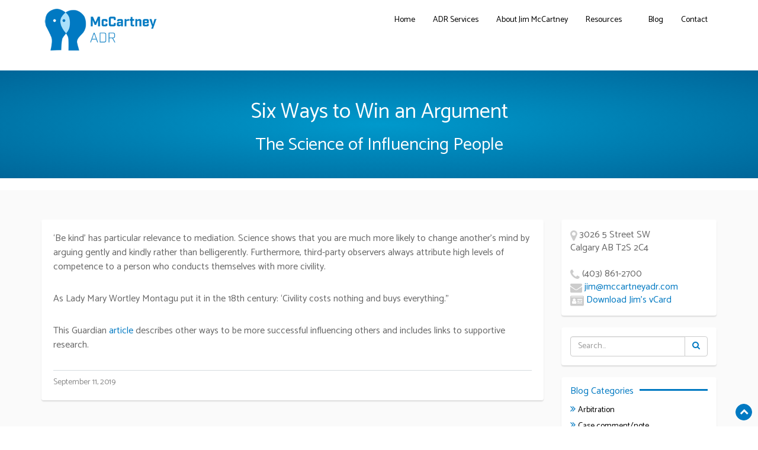

--- FILE ---
content_type: text/html; charset=UTF-8
request_url: https://mccartneyadr.com/six-ways-to-win-an-argument/
body_size: 44316
content:
<!DOCTYPE html>
<html lang="en-US">
<head>
    <meta charset="UTF-8">
    <meta name="viewport" content="width=device-width, initial-scale=1">
    <link rel="profile" href="https://gmpg.org/xfn/11">
    <meta name='robots' content='index, follow, max-image-preview:large, max-snippet:-1, max-video-preview:-1' />

	<!-- This site is optimized with the Yoast SEO plugin v26.8 - https://yoast.com/product/yoast-seo-wordpress/ -->
	<title>Six Ways to Win an Argument - McCartney ADR - Calgary Arbitrator and Mediator</title>
	<link rel="canonical" href="https://mccartneyadr.com/six-ways-to-win-an-argument/" />
	<meta property="og:locale" content="en_US" />
	<meta property="og:type" content="article" />
	<meta property="og:title" content="Six Ways to Win an Argument - McCartney ADR - Calgary Arbitrator and Mediator" />
	<meta property="og:description" content="&#8216;Be kind&#8217; has particular relevance to mediation. Science shows that you are much more likely to change another&#8217;sRead More" />
	<meta property="og:url" content="https://mccartneyadr.com/six-ways-to-win-an-argument/" />
	<meta property="og:site_name" content="McCartney ADR - Calgary Arbitrator and Mediator" />
	<meta property="article:published_time" content="2019-09-11T21:12:16+00:00" />
	<meta property="article:modified_time" content="2019-09-11T21:12:20+00:00" />
	<meta name="author" content="Jim McCartney" />
	<meta name="twitter:card" content="summary_large_image" />
	<meta name="twitter:label1" content="Written by" />
	<meta name="twitter:data1" content="Jim McCartney" />
	<script type="application/ld+json" class="yoast-schema-graph">{"@context":"https://schema.org","@graph":[{"@type":"Article","@id":"https://mccartneyadr.com/six-ways-to-win-an-argument/#article","isPartOf":{"@id":"https://mccartneyadr.com/six-ways-to-win-an-argument/"},"author":{"name":"Jim McCartney","@id":"https://mccartneyadr.com/#/schema/person/e3849f119dad74ee59d58b55e8b28a95"},"headline":"Six Ways to Win an Argument","datePublished":"2019-09-11T21:12:16+00:00","dateModified":"2019-09-11T21:12:20+00:00","mainEntityOfPage":{"@id":"https://mccartneyadr.com/six-ways-to-win-an-argument/"},"wordCount":87,"publisher":{"@id":"https://mccartneyadr.com/#organization"},"articleSection":["Mediation","News"],"inLanguage":"en-US"},{"@type":"WebPage","@id":"https://mccartneyadr.com/six-ways-to-win-an-argument/","url":"https://mccartneyadr.com/six-ways-to-win-an-argument/","name":"Six Ways to Win an Argument - McCartney ADR - Calgary Arbitrator and Mediator","isPartOf":{"@id":"https://mccartneyadr.com/#website"},"datePublished":"2019-09-11T21:12:16+00:00","dateModified":"2019-09-11T21:12:20+00:00","breadcrumb":{"@id":"https://mccartneyadr.com/six-ways-to-win-an-argument/#breadcrumb"},"inLanguage":"en-US","potentialAction":[{"@type":"ReadAction","target":["https://mccartneyadr.com/six-ways-to-win-an-argument/"]}]},{"@type":"BreadcrumbList","@id":"https://mccartneyadr.com/six-ways-to-win-an-argument/#breadcrumb","itemListElement":[{"@type":"ListItem","position":1,"name":"Home","item":"https://mccartneyadr.com/"},{"@type":"ListItem","position":2,"name":"News","item":"https://mccartneyadr.com/blog/"},{"@type":"ListItem","position":3,"name":"Six Ways to Win an Argument"}]},{"@type":"WebSite","@id":"https://mccartneyadr.com/#website","url":"https://mccartneyadr.com/","name":"McCartney ADR - Calgary Arbitrator and Mediator","description":"","publisher":{"@id":"https://mccartneyadr.com/#organization"},"potentialAction":[{"@type":"SearchAction","target":{"@type":"EntryPoint","urlTemplate":"https://mccartneyadr.com/?s={search_term_string}"},"query-input":{"@type":"PropertyValueSpecification","valueRequired":true,"valueName":"search_term_string"}}],"inLanguage":"en-US"},{"@type":"Organization","@id":"https://mccartneyadr.com/#organization","name":"McCartney ADR - Calgary Arbitrator and Mediator","url":"https://mccartneyadr.com/","logo":{"@type":"ImageObject","inLanguage":"en-US","@id":"https://mccartneyadr.com/#/schema/logo/image/","url":"https://mccartneyadr.com/wp-content/uploads/2019/07/2019_logo.png","contentUrl":"https://mccartneyadr.com/wp-content/uploads/2019/07/2019_logo.png","width":300,"height":118,"caption":"McCartney ADR - Calgary Arbitrator and Mediator"},"image":{"@id":"https://mccartneyadr.com/#/schema/logo/image/"}},{"@type":"Person","@id":"https://mccartneyadr.com/#/schema/person/e3849f119dad74ee59d58b55e8b28a95","name":"Jim McCartney","image":{"@type":"ImageObject","inLanguage":"en-US","@id":"https://mccartneyadr.com/#/schema/person/image/","url":"https://secure.gravatar.com/avatar/02d2e193b11d257a298d92daf0f27eca7e3fbb7fb324c3f68c6697f78d3cde34?s=96&d=mm&r=g","contentUrl":"https://secure.gravatar.com/avatar/02d2e193b11d257a298d92daf0f27eca7e3fbb7fb324c3f68c6697f78d3cde34?s=96&d=mm&r=g","caption":"Jim McCartney"},"url":"https://mccartneyadr.com/author/jim-mccartney/"}]}</script>
	<!-- / Yoast SEO plugin. -->


<link rel='dns-prefetch' href='//www.googletagmanager.com' />
<link rel='dns-prefetch' href='//stats.wp.com' />
<link rel='dns-prefetch' href='//fonts.googleapis.com' />
<link rel="alternate" type="application/rss+xml" title="McCartney ADR - Calgary Arbitrator and Mediator &raquo; Feed" href="https://mccartneyadr.com/feed/" />
<link rel="alternate" type="application/rss+xml" title="McCartney ADR - Calgary Arbitrator and Mediator &raquo; Comments Feed" href="https://mccartneyadr.com/comments/feed/" />
<link rel="alternate" title="oEmbed (JSON)" type="application/json+oembed" href="https://mccartneyadr.com/wp-json/oembed/1.0/embed?url=https%3A%2F%2Fmccartneyadr.com%2Fsix-ways-to-win-an-argument%2F" />
<link rel="alternate" title="oEmbed (XML)" type="text/xml+oembed" href="https://mccartneyadr.com/wp-json/oembed/1.0/embed?url=https%3A%2F%2Fmccartneyadr.com%2Fsix-ways-to-win-an-argument%2F&#038;format=xml" />
<style id='wp-img-auto-sizes-contain-inline-css' type='text/css'>
img:is([sizes=auto i],[sizes^="auto," i]){contain-intrinsic-size:3000px 1500px}
/*# sourceURL=wp-img-auto-sizes-contain-inline-css */
</style>

<style id='wp-emoji-styles-inline-css' type='text/css'>

	img.wp-smiley, img.emoji {
		display: inline !important;
		border: none !important;
		box-shadow: none !important;
		height: 1em !important;
		width: 1em !important;
		margin: 0 0.07em !important;
		vertical-align: -0.1em !important;
		background: none !important;
		padding: 0 !important;
	}
/*# sourceURL=wp-emoji-styles-inline-css */
</style>
<link rel='stylesheet' id='wp-block-library-css' href='https://mccartneyadr.com/wp-includes/css/dist/block-library/style.min.css?ver=5d52b88724c35e7be0c7e4b6c5122727' type='text/css' media='all' />
<style id='global-styles-inline-css' type='text/css'>
:root{--wp--preset--aspect-ratio--square: 1;--wp--preset--aspect-ratio--4-3: 4/3;--wp--preset--aspect-ratio--3-4: 3/4;--wp--preset--aspect-ratio--3-2: 3/2;--wp--preset--aspect-ratio--2-3: 2/3;--wp--preset--aspect-ratio--16-9: 16/9;--wp--preset--aspect-ratio--9-16: 9/16;--wp--preset--color--black: #000000;--wp--preset--color--cyan-bluish-gray: #abb8c3;--wp--preset--color--white: #ffffff;--wp--preset--color--pale-pink: #f78da7;--wp--preset--color--vivid-red: #cf2e2e;--wp--preset--color--luminous-vivid-orange: #ff6900;--wp--preset--color--luminous-vivid-amber: #fcb900;--wp--preset--color--light-green-cyan: #7bdcb5;--wp--preset--color--vivid-green-cyan: #00d084;--wp--preset--color--pale-cyan-blue: #8ed1fc;--wp--preset--color--vivid-cyan-blue: #0693e3;--wp--preset--color--vivid-purple: #9b51e0;--wp--preset--gradient--vivid-cyan-blue-to-vivid-purple: linear-gradient(135deg,rgb(6,147,227) 0%,rgb(155,81,224) 100%);--wp--preset--gradient--light-green-cyan-to-vivid-green-cyan: linear-gradient(135deg,rgb(122,220,180) 0%,rgb(0,208,130) 100%);--wp--preset--gradient--luminous-vivid-amber-to-luminous-vivid-orange: linear-gradient(135deg,rgb(252,185,0) 0%,rgb(255,105,0) 100%);--wp--preset--gradient--luminous-vivid-orange-to-vivid-red: linear-gradient(135deg,rgb(255,105,0) 0%,rgb(207,46,46) 100%);--wp--preset--gradient--very-light-gray-to-cyan-bluish-gray: linear-gradient(135deg,rgb(238,238,238) 0%,rgb(169,184,195) 100%);--wp--preset--gradient--cool-to-warm-spectrum: linear-gradient(135deg,rgb(74,234,220) 0%,rgb(151,120,209) 20%,rgb(207,42,186) 40%,rgb(238,44,130) 60%,rgb(251,105,98) 80%,rgb(254,248,76) 100%);--wp--preset--gradient--blush-light-purple: linear-gradient(135deg,rgb(255,206,236) 0%,rgb(152,150,240) 100%);--wp--preset--gradient--blush-bordeaux: linear-gradient(135deg,rgb(254,205,165) 0%,rgb(254,45,45) 50%,rgb(107,0,62) 100%);--wp--preset--gradient--luminous-dusk: linear-gradient(135deg,rgb(255,203,112) 0%,rgb(199,81,192) 50%,rgb(65,88,208) 100%);--wp--preset--gradient--pale-ocean: linear-gradient(135deg,rgb(255,245,203) 0%,rgb(182,227,212) 50%,rgb(51,167,181) 100%);--wp--preset--gradient--electric-grass: linear-gradient(135deg,rgb(202,248,128) 0%,rgb(113,206,126) 100%);--wp--preset--gradient--midnight: linear-gradient(135deg,rgb(2,3,129) 0%,rgb(40,116,252) 100%);--wp--preset--font-size--small: 13px;--wp--preset--font-size--medium: 20px;--wp--preset--font-size--large: 36px;--wp--preset--font-size--x-large: 42px;--wp--preset--spacing--20: 0.44rem;--wp--preset--spacing--30: 0.67rem;--wp--preset--spacing--40: 1rem;--wp--preset--spacing--50: 1.5rem;--wp--preset--spacing--60: 2.25rem;--wp--preset--spacing--70: 3.38rem;--wp--preset--spacing--80: 5.06rem;--wp--preset--shadow--natural: 6px 6px 9px rgba(0, 0, 0, 0.2);--wp--preset--shadow--deep: 12px 12px 50px rgba(0, 0, 0, 0.4);--wp--preset--shadow--sharp: 6px 6px 0px rgba(0, 0, 0, 0.2);--wp--preset--shadow--outlined: 6px 6px 0px -3px rgb(255, 255, 255), 6px 6px rgb(0, 0, 0);--wp--preset--shadow--crisp: 6px 6px 0px rgb(0, 0, 0);}:where(.is-layout-flex){gap: 0.5em;}:where(.is-layout-grid){gap: 0.5em;}body .is-layout-flex{display: flex;}.is-layout-flex{flex-wrap: wrap;align-items: center;}.is-layout-flex > :is(*, div){margin: 0;}body .is-layout-grid{display: grid;}.is-layout-grid > :is(*, div){margin: 0;}:where(.wp-block-columns.is-layout-flex){gap: 2em;}:where(.wp-block-columns.is-layout-grid){gap: 2em;}:where(.wp-block-post-template.is-layout-flex){gap: 1.25em;}:where(.wp-block-post-template.is-layout-grid){gap: 1.25em;}.has-black-color{color: var(--wp--preset--color--black) !important;}.has-cyan-bluish-gray-color{color: var(--wp--preset--color--cyan-bluish-gray) !important;}.has-white-color{color: var(--wp--preset--color--white) !important;}.has-pale-pink-color{color: var(--wp--preset--color--pale-pink) !important;}.has-vivid-red-color{color: var(--wp--preset--color--vivid-red) !important;}.has-luminous-vivid-orange-color{color: var(--wp--preset--color--luminous-vivid-orange) !important;}.has-luminous-vivid-amber-color{color: var(--wp--preset--color--luminous-vivid-amber) !important;}.has-light-green-cyan-color{color: var(--wp--preset--color--light-green-cyan) !important;}.has-vivid-green-cyan-color{color: var(--wp--preset--color--vivid-green-cyan) !important;}.has-pale-cyan-blue-color{color: var(--wp--preset--color--pale-cyan-blue) !important;}.has-vivid-cyan-blue-color{color: var(--wp--preset--color--vivid-cyan-blue) !important;}.has-vivid-purple-color{color: var(--wp--preset--color--vivid-purple) !important;}.has-black-background-color{background-color: var(--wp--preset--color--black) !important;}.has-cyan-bluish-gray-background-color{background-color: var(--wp--preset--color--cyan-bluish-gray) !important;}.has-white-background-color{background-color: var(--wp--preset--color--white) !important;}.has-pale-pink-background-color{background-color: var(--wp--preset--color--pale-pink) !important;}.has-vivid-red-background-color{background-color: var(--wp--preset--color--vivid-red) !important;}.has-luminous-vivid-orange-background-color{background-color: var(--wp--preset--color--luminous-vivid-orange) !important;}.has-luminous-vivid-amber-background-color{background-color: var(--wp--preset--color--luminous-vivid-amber) !important;}.has-light-green-cyan-background-color{background-color: var(--wp--preset--color--light-green-cyan) !important;}.has-vivid-green-cyan-background-color{background-color: var(--wp--preset--color--vivid-green-cyan) !important;}.has-pale-cyan-blue-background-color{background-color: var(--wp--preset--color--pale-cyan-blue) !important;}.has-vivid-cyan-blue-background-color{background-color: var(--wp--preset--color--vivid-cyan-blue) !important;}.has-vivid-purple-background-color{background-color: var(--wp--preset--color--vivid-purple) !important;}.has-black-border-color{border-color: var(--wp--preset--color--black) !important;}.has-cyan-bluish-gray-border-color{border-color: var(--wp--preset--color--cyan-bluish-gray) !important;}.has-white-border-color{border-color: var(--wp--preset--color--white) !important;}.has-pale-pink-border-color{border-color: var(--wp--preset--color--pale-pink) !important;}.has-vivid-red-border-color{border-color: var(--wp--preset--color--vivid-red) !important;}.has-luminous-vivid-orange-border-color{border-color: var(--wp--preset--color--luminous-vivid-orange) !important;}.has-luminous-vivid-amber-border-color{border-color: var(--wp--preset--color--luminous-vivid-amber) !important;}.has-light-green-cyan-border-color{border-color: var(--wp--preset--color--light-green-cyan) !important;}.has-vivid-green-cyan-border-color{border-color: var(--wp--preset--color--vivid-green-cyan) !important;}.has-pale-cyan-blue-border-color{border-color: var(--wp--preset--color--pale-cyan-blue) !important;}.has-vivid-cyan-blue-border-color{border-color: var(--wp--preset--color--vivid-cyan-blue) !important;}.has-vivid-purple-border-color{border-color: var(--wp--preset--color--vivid-purple) !important;}.has-vivid-cyan-blue-to-vivid-purple-gradient-background{background: var(--wp--preset--gradient--vivid-cyan-blue-to-vivid-purple) !important;}.has-light-green-cyan-to-vivid-green-cyan-gradient-background{background: var(--wp--preset--gradient--light-green-cyan-to-vivid-green-cyan) !important;}.has-luminous-vivid-amber-to-luminous-vivid-orange-gradient-background{background: var(--wp--preset--gradient--luminous-vivid-amber-to-luminous-vivid-orange) !important;}.has-luminous-vivid-orange-to-vivid-red-gradient-background{background: var(--wp--preset--gradient--luminous-vivid-orange-to-vivid-red) !important;}.has-very-light-gray-to-cyan-bluish-gray-gradient-background{background: var(--wp--preset--gradient--very-light-gray-to-cyan-bluish-gray) !important;}.has-cool-to-warm-spectrum-gradient-background{background: var(--wp--preset--gradient--cool-to-warm-spectrum) !important;}.has-blush-light-purple-gradient-background{background: var(--wp--preset--gradient--blush-light-purple) !important;}.has-blush-bordeaux-gradient-background{background: var(--wp--preset--gradient--blush-bordeaux) !important;}.has-luminous-dusk-gradient-background{background: var(--wp--preset--gradient--luminous-dusk) !important;}.has-pale-ocean-gradient-background{background: var(--wp--preset--gradient--pale-ocean) !important;}.has-electric-grass-gradient-background{background: var(--wp--preset--gradient--electric-grass) !important;}.has-midnight-gradient-background{background: var(--wp--preset--gradient--midnight) !important;}.has-small-font-size{font-size: var(--wp--preset--font-size--small) !important;}.has-medium-font-size{font-size: var(--wp--preset--font-size--medium) !important;}.has-large-font-size{font-size: var(--wp--preset--font-size--large) !important;}.has-x-large-font-size{font-size: var(--wp--preset--font-size--x-large) !important;}
/*# sourceURL=global-styles-inline-css */
</style>

<style id='classic-theme-styles-inline-css' type='text/css'>
/*! This file is auto-generated */
.wp-block-button__link{color:#fff;background-color:#32373c;border-radius:9999px;box-shadow:none;text-decoration:none;padding:calc(.667em + 2px) calc(1.333em + 2px);font-size:1.125em}.wp-block-file__button{background:#32373c;color:#fff;text-decoration:none}
/*# sourceURL=/wp-includes/css/classic-themes.min.css */
</style>
<link rel='stylesheet' id='sow-social-media-buttons-atom-1d33bb2efa36-css' href='https://mccartneyadr.com/wp-content/uploads/siteorigin-widgets/sow-social-media-buttons-atom-1d33bb2efa36.css?ver=5d52b88724c35e7be0c7e4b6c5122727' type='text/css' media='all' />
<link rel='stylesheet' id='font-awesome-css' href='https://mccartneyadr.com/wp-content/themes/consulting-company/assets/css/font-awesome.css?ver=5d52b88724c35e7be0c7e4b6c5122727' type='text/css' media='all' />
<link rel='stylesheet' id='bootstrap-css' href='https://mccartneyadr.com/wp-content/themes/consulting-company/assets/css/bootstrap.css?ver=5d52b88724c35e7be0c7e4b6c5122727' type='text/css' media='all' />
<link rel='stylesheet' id='owl-carousel-css' href='https://mccartneyadr.com/wp-content/themes/consulting-company/assets/css/owl.carousel.css?ver=5d52b88724c35e7be0c7e4b6c5122727' type='text/css' media='all' />
<link rel='stylesheet' id='consulting-company-default-css' href='https://mccartneyadr.com/wp-content/themes/consulting-company/assets/css/default.css' type='text/css' media='' />
<link rel='stylesheet' id='chld_thm_cfg_parent-css' href='https://mccartneyadr.com/wp-content/themes/consulting-company/style.css?ver=5d52b88724c35e7be0c7e4b6c5122727' type='text/css' media='all' />
<link rel='stylesheet' id='consulting-company-google-fonts-api-css' href='//fonts.googleapis.com/css?family=Catamaran&#038;ver=5d52b88724c35e7be0c7e4b6c5122727' type='text/css' media='all' />
<link rel='stylesheet' id='consulting-company-style-css' href='https://mccartneyadr.com/wp-content/themes/consulting-company-child/style.css?ver=5d52b88724c35e7be0c7e4b6c5122727' type='text/css' media='all' />
<style id='consulting-company-style-inline-css' type='text/css'>
 a, .first_footer a:hover, a:hover, a:focus, .post-info h3 > a, .searchform button.btn.btn-default i, .sidebar .widget ul li::before, .sidebar .widget ul li:hover a, .page-numbers li, .sidebar h3.widget-title, .brand_text .site-title h4, small, .sidebar .widget ul li:hover>a, .sidebar .widget ul li:hover, #consultingcompanymenu > ul > li > a:hover, #consultingcompanymenu ul ul li:hover > a, #consultingcompanymenu ul ul li a:hover, .nav-links .page-numbers a, .post-info h3.post-title-cls, h3.title_line, h3.comment-reply-title, p.form-submit input{color: #0079c2;}
#consultingcompanymenu li:hover > ul, .page-numbers li, .detail_page .post-info h3.post-title-cls::after, h3.title_line::after, h3.comment-reply-title::after, p.form-submit input {border-color: #0079c2;}
#consultingcompanymenu ul ul li.has-sub:hover > a::after {border-left-color: #0079c2;}
a.read_more::before, a.read_more:hover::before, a.read_more:hover, .page-numbers li span.page-numbers.current, .page-numbers li span.page-numbers.dots, .nav-links .page-numbers a:hover, p.form-submit input:hover{background: #0079c2; background-color: #0079c2;}
.sidebar h3.widget-title::after {border-top: 3px solid #a31a1e;}
.blog-wrapper a.read_more{ border: 1px solid #0079c2; }
.scroll_top{ background: #0079c2; border: 1px solid #0079c2;}
.blog-wrapper a.read_more{  border: 1px solid #0079c2; }
#home-slider .owl-dots .owl-dot.active span, #home-slider .owl-dots .owl-dot:hover span{ background: #0079c2!important  }

.topbar, .home h2::before,footer p.widget-title::before, footer h4::before, footer .footer-title:before{ background:#0079c2;}
#main_header_bg.sticky{border-bottom:3px solid #0079c2;}
.owl-prev i, .owl-next i, .site-info a, a.read-more, #consultingcompanymenu ul li.current_page_item a, #consultingcompanymenu ul li.current-menu-parent a, #consultingcompanymenu ul li.current_page_ancestor a{ color: #0079c2  }
.sidebar h3.widget-title::after{border-top: 3px solid #0079c2;}
.sidebar .tagcloud a, footer .footer-list .tagcloud a{ border: 1px solid #0079c2; }
.sidebar .tagcloud a:hover,footer .footer-list .tagcloud a:hover{ background-color: #0079c2; }
ul.footer-list li > a:hover{color: #0079c2;}
footer p.widget-title::before, footer h4::before{background: #0079c2;}
footer .widget_nav_menu.footer-list ul li > a:before, footer .widget_tag_cloud.footer-list ul li > a:before, footer .widget_search.footer-list ul li > a:before, footer .widget_rss.footer-list ul li > a:before, footer .widget_recent_entries.footer-list ul li > a:before, footer .widget_recent_comments.footer-list ul li > span:before, footer .widget_meta.footer-list ul li > a:before, footer .widget_pages.footer-list ul li > a:before, footer .widget_categories.footer-list ul li > a:before, footer .widget_archive.footer-list ul li > a:before, footer .widget_calendar.footer-list ul li > a:before, ul.footer-list li a:before{color:#0079c2;}
@media only screen and ( max-width: 767px) {
 .button:after {
  border-top: 2px solid #0079c2;
  border-bottom: 2px solid #0079c2;
}
 #consultingcompanymenu .submenu-button.submenu-opened, #consultingcompanymenu ul li:hover, .button.menu-opened::before, .button.menu-opened::after, .button:before{ background: #0079c2 }
#consultingcompanymenu ul ul li:hover{background: #0079c2 !important}
#consultingcompanymenu ul li a:hover, #consultingcompanymenu ul li.current_page_ancestor a, #consultingcompanymenu ul ul li a:hover, #consultingcompanymenu ul ul li:hover a{ color: #fff }
}
@media only screen and ( max-width: 1000px) {
  .button:after {
  border-top: 2px solid #0079c2;
  border-bottom: 2px solid #0079c2;
}
 #consultingcompanymenu .submenu-button.submenu-opened, #consultingcompanymenu ul li:hover, .button.menu-opened::before, .button.menu-opened::after, .button:before{ background: #0079c2 }
#consultingcompanymenu ul ul li:hover{background: #0079c2 !important}
#consultingcompanymenu ul li a:hover, #consultingcompanymenu ul li.current_page_ancestor a, #consultingcompanymenu ul ul li a:hover, #consultingcompanymenu ul ul li:hover a{ color: #fff }
}
.logo .site-title h4,.logo .site-title small{
    color:#blank;
}
/*# sourceURL=consulting-company-style-inline-css */
</style>
<link rel='stylesheet' id='jetpack-subscriptions-css' href='https://mccartneyadr.com/wp-content/plugins/jetpack/_inc/build/subscriptions/subscriptions.min.css?ver=15.4' type='text/css' media='all' />
<link rel='stylesheet' id='wp-block-paragraph-css' href='https://mccartneyadr.com/wp-includes/blocks/paragraph/style.min.css?ver=5d52b88724c35e7be0c7e4b6c5122727' type='text/css' media='all' />
<script type="text/javascript" src="https://mccartneyadr.com/wp-includes/js/jquery/jquery.min.js?ver=3.7.1" id="jquery-core-js"></script>
<script type="text/javascript" src="https://mccartneyadr.com/wp-includes/js/jquery/jquery-migrate.min.js?ver=3.4.1" id="jquery-migrate-js"></script>
<script type="text/javascript" src="https://mccartneyadr.com/wp-content/themes/consulting-company/assets/js/owl.carousel.js?ver=5d52b88724c35e7be0c7e4b6c5122727" id="owl-carousel-js"></script>
<script type="text/javascript" src="https://mccartneyadr.com/wp-content/themes/consulting-company/assets/js/default.js?ver=5d52b88724c35e7be0c7e4b6c5122727" id="consulting-company-default-js"></script>

<!-- Google tag (gtag.js) snippet added by Site Kit -->
<!-- Google Analytics snippet added by Site Kit -->
<script type="text/javascript" src="https://www.googletagmanager.com/gtag/js?id=G-43TK2P7263" id="google_gtagjs-js" async></script>
<script type="text/javascript" id="google_gtagjs-js-after">
/* <![CDATA[ */
window.dataLayer = window.dataLayer || [];function gtag(){dataLayer.push(arguments);}
gtag("set","linker",{"domains":["mccartneyadr.com"]});
gtag("js", new Date());
gtag("set", "developer_id.dZTNiMT", true);
gtag("config", "G-43TK2P7263");
//# sourceURL=google_gtagjs-js-after
/* ]]> */
</script>
<link rel="https://api.w.org/" href="https://mccartneyadr.com/wp-json/" /><link rel="alternate" title="JSON" type="application/json" href="https://mccartneyadr.com/wp-json/wp/v2/posts/1743" /><link rel="EditURI" type="application/rsd+xml" title="RSD" href="https://mccartneyadr.com/xmlrpc.php?rsd" />

<link rel='shortlink' href='https://mccartneyadr.com/?p=1743' />
<meta name="generator" content="Site Kit by Google 1.170.0" />	<style>img#wpstats{display:none}</style>
		<link rel="icon" href="https://mccartneyadr.com/wp-content/uploads/2024/01/cropped-Site_Icon_2024-32x32.png" sizes="32x32" />
<link rel="icon" href="https://mccartneyadr.com/wp-content/uploads/2024/01/cropped-Site_Icon_2024-192x192.png" sizes="192x192" />
<link rel="apple-touch-icon" href="https://mccartneyadr.com/wp-content/uploads/2024/01/cropped-Site_Icon_2024-180x180.png" />
<meta name="msapplication-TileImage" content="https://mccartneyadr.com/wp-content/uploads/2024/01/cropped-Site_Icon_2024-270x270.png" />
		<style type="text/css" id="wp-custom-css">
			.centerlogos {
margin-left:auto !important;
margin-right:auto !important;

}

.clientchoice {
	width:175px; 
	min-width: 175px;
	width: 175px !important;
	height:88px !important; 
	alignment-baseline;
}

.neutrals {
	padding-left:0rem;
	
}

.bestlawyers {margin-bottom:2rem;}

.whoswho2022  {margin-bottom:2rem;}


		</style>
		<link rel='stylesheet' id='sow-social-media-buttons-atom-8e0f4d3447e0-css' href='https://mccartneyadr.com/wp-content/uploads/siteorigin-widgets/sow-social-media-buttons-atom-8e0f4d3447e0.css?ver=5d52b88724c35e7be0c7e4b6c5122727' type='text/css' media='all' />
<link rel='stylesheet' id='siteorigin-widget-icon-font-fontawesome-css' href='https://mccartneyadr.com/wp-content/plugins/so-widgets-bundle/icons/fontawesome/style.css?ver=5d52b88724c35e7be0c7e4b6c5122727' type='text/css' media='all' />
</head>
<body data-rsssl=1 class="wp-singular post-template-default single single-post postid-1743 single-format-standard wp-custom-logo wp-theme-consulting-company wp-child-theme-consulting-company-child">
 <!-- Header Start -->
    <header>
            <div id="main_header_bg" class="">
            <div class="container">
                <div class="row">
                    <div class="col-md-12 col-xs-12">
                        <nav id='consultingcompanymenu'>
                            <div class="logo">
                            <a href="https://mccartneyadr.com/" class="img-responsive logo-fixed" rel="home"><img original-width="300" original-height="118" src="https://mccartneyadr.com/wp-content/uploads/2019/07/2019_logo.png" class="img-responsive logo-fixed" alt="McCartney ADR &#8211; Calgary Arbitrator and Mediator" decoding="async" /></a>                            </div>
                            
                            <div class="button"></div>
                            <ul class="first_menu"><li id="menu-item-20" class="menu-item menu-item-type-post_type menu-item-object-page menu-item-home menu-item-20"><a href="https://mccartneyadr.com/">Home</a></li>
<li id="menu-item-1392" class="menu-item menu-item-type-post_type menu-item-object-page menu-item-1392"><a href="https://mccartneyadr.com/arbitration-mediation-services/">ADR Services</a></li>
<li id="menu-item-1408" class="menu-item menu-item-type-post_type menu-item-object-page menu-item-1408"><a href="https://mccartneyadr.com/about-jim-mccartney/">About Jim McCartney</a></li>
<li id="menu-item-1414" class="menu-item menu-item-type-post_type menu-item-object-page menu-item-has-children menu-item-1414"><a href="https://mccartneyadr.com/resources/">Resources</a>
<ul class="sub-menu">
	<li id="menu-item-1462" class="menu-item menu-item-type-post_type menu-item-object-page menu-item-1462"><a href="https://mccartneyadr.com/resources/cv-jim-mccartney/">CV: Jim McCartney</a></li>
	<li id="menu-item-1435" class="menu-item menu-item-type-post_type menu-item-object-page menu-item-1435"><a href="https://mccartneyadr.com/faq/">FAQ</a></li>
	<li id="menu-item-2963" class="menu-item menu-item-type-post_type menu-item-object-page menu-item-2963"><a href="https://mccartneyadr.com/arbitration-procedural-order/">Arbitration Procedural Order</a></li>
	<li id="menu-item-1473" class="menu-item menu-item-type-post_type menu-item-object-page menu-item-1473"><a href="https://mccartneyadr.com/resources/mediation-agreement/">Mediation Agreement</a></li>
	<li id="menu-item-1415" class="menu-item menu-item-type-post_type menu-item-object-page menu-item-1415"><a href="https://mccartneyadr.com/resources/testimonials/">Testimonials</a></li>
</ul>
</li>
<li id="menu-item-19" class="menu-item menu-item-type-post_type menu-item-object-page current_page_parent menu-item-19"><a href="https://mccartneyadr.com/blog/">Blog</a></li>
<li id="menu-item-1426" class="menu-item menu-item-type-post_type menu-item-object-page menu-item-1426"><a href="https://mccartneyadr.com/contact/">Contact</a></li>
</ul>                        </nav>
                    </div>
                </div>
            </div>
        </div>
    </header>
 <!-- Finish Header --><!-- Start banner -->
<!-- End banner -->
<!-- Main Content section --><br clear="all">
<div id="homebanner">   
   <div class="headerbannertitle"><h1>Six Ways to Win an Argument</h1><h2>The Science of Influencing People</h2></div>
  </div> 
<section class="main_blog_content detail_page">
    <div class="container">

        <div class="row">
                        <div class="col-lg-9 col-md-9 col-sm-12 col-xs-12">
                                <div class="blog-post">
                    <div class="post-simple-thumbnail">
                                            <div class="post-thumb">
                                                     </div>
                                            <div class="post-info">
                                                            <div class="post-categories">
                                <i class="fa fa-folder-open-o" aria-hidden="true"></i> <a href="https://mccartneyadr.com/category/mediation/" rel="category tag">Mediation</a>, <a href="https://mccartneyadr.com/category/news/" rel="category tag">News</a>                                </div>
                                                       
                            
<p>&#8216;Be kind&#8217; has particular relevance to mediation. Science shows that you are much more likely to change another&#8217;s mind by arguing gently and kindly rather than belligerently. Furthermore, third-party observers always attribute high levels of competence to a person who conducts themselves with more civility. </p>



<p>As Lady Mary Wortley Montagu put it in the 18th century: &#8216;Civility costs nothing and buys everything.” </p>



<p>This Guardian <a href="https://www.theguardian.com/science/2019/jun/30/the-science-of-influencing-people-six-ways-to-win-an-argument">article </a>describes other ways to be more successful influencing others and includes links to supportive research.</p>
                                                        <div class="post-meta"><span class="entry-date">September 11, 2019</span></div>
                                                    </div>
                    </div>
                </div>
            
	<nav class="navigation post-navigation" aria-label=" ">
		<h2 class="screen-reader-text"> </h2>
		<div class="nav-links"><div class="nav-previous"><a href="https://mccartneyadr.com/make-an-offer-or-else/" rel="prev"><i class="fa fa-arrow-left" aria-hidden="true"></i> Previous</a></div><div class="nav-next"><a href="https://mccartneyadr.com/wccas-elected-secretary/" rel="next">Next <i class="fa fa-arrow-right" aria-hidden="true"></i></a></div></div>
	</nav>            </div>
                        <div class="col-lg-3 col-md-3 col-sm-12 col-xs-12">
                <div class="sidebar">
                   	<div class="sidebar">
	    <aside id="custom_html-3" class="widget_text widget widget_custom_html" data-aos="fade-up"><div class="textwidget custom-html-widget"><span class="address">3026 5 Street SW<br />
Calgary AB  T2S 2C4</span><br /><br />
<span class="phone">(403) 861-2700</span><br />
<span class="mail"><a href="mailto:jim@mccartneyadr.com">jim@mccartneyadr.com</a></span><br />
<span class="vcard"><a href="https://mccartneyadr.com/wp-content/uploads/2024/01/Jim-McCartney.vcf">Download Jim’s vCard</a></span></div></aside><aside id="search-2" class="widget widget_search" data-aos="fade-up"><form method="get" class="searchform" action="https://mccartneyadr.com/">
	<div class="input-group">
		<input type="text" name="s" placeholder="Search..." class="form-control" required="">
		<span class="input-group-btn">
			<button class="btn btn-default" type="submit"><i class="fa fa-search"></i></button>
		</span>
	</div>
</form></aside><aside id="categories-2" class="widget widget_categories" data-aos="fade-up"><h3 class="widget-title">Blog Categories</h3>
			<ul>
					<li class="cat-item cat-item-6"><a href="https://mccartneyadr.com/category/arbitration/">Arbitration</a>
</li>
	<li class="cat-item cat-item-8"><a href="https://mccartneyadr.com/category/case-commentnote/">Case comment/note</a>
</li>
	<li class="cat-item cat-item-11"><a href="https://mccartneyadr.com/category/in-the-news/">In the News</a>
</li>
	<li class="cat-item cat-item-24"><a href="https://mccartneyadr.com/category/mediation/">Mediation</a>
</li>
	<li class="cat-item cat-item-1"><a href="https://mccartneyadr.com/category/news/">News</a>
</li>
	<li class="cat-item cat-item-3"><a href="https://mccartneyadr.com/category/newsletters/">Newsletters</a>
</li>
			</ul>

			</aside><aside id="blog_subscription-2" class="widget widget_blog_subscription jetpack_subscription_widget" data-aos="fade-up"><h3 class="widget-title">Subscribe via Email</h3>
			<div class="wp-block-jetpack-subscriptions__container">
			<form action="#" method="post" accept-charset="utf-8" id="subscribe-blog-blog_subscription-2"
				data-blog="164215767"
				data-post_access_level="everybody" >
									<div id="subscribe-text"><p>Enter your email address to subscribe to this blog and receive notifications of new posts by email.</p>
</div>
										<p id="subscribe-email">
						<label id="jetpack-subscribe-label"
							class="screen-reader-text"
							for="subscribe-field-blog_subscription-2">
							Email Address						</label>
						<input type="email" name="email" autocomplete="email" required="required"
																					value=""
							id="subscribe-field-blog_subscription-2"
							placeholder="Email Address"
						/>
					</p>

					<p id="subscribe-submit"
											>
						<input type="hidden" name="action" value="subscribe"/>
						<input type="hidden" name="source" value="https://mccartneyadr.com/six-ways-to-win-an-argument/"/>
						<input type="hidden" name="sub-type" value="widget"/>
						<input type="hidden" name="redirect_fragment" value="subscribe-blog-blog_subscription-2"/>
						<input type="hidden" id="_wpnonce" name="_wpnonce" value="d3d31d8779" /><input type="hidden" name="_wp_http_referer" value="/six-ways-to-win-an-argument/" />						<button type="submit"
															class="wp-block-button__link"
																					name="jetpack_subscriptions_widget"
						>
							Subscribe						</button>
					</p>
							</form>
						</div>
			
</aside>	</div>
                </div>
            </div>
                    </div>
    </div>
</section>
<!-- Main content section end -->

<!-- Footer start -->
    <footer>
            <div class="first_footer layout-set">
            <div class="container">
                <div class="row">
                    <div class="col-lg-3 col-md-3 col-sm-6 col-xs-12">
		<div id="recent-posts-2" class="widget_recent_entries footer-list">
		<h4 class="footer-title">Recent Posts</h4>
		<ul>
											<li>
					<a href="https://mccartneyadr.com/mongolian-mediator-training/">Mongolian Mediator Training</a>
									</li>
											<li>
					<a href="https://mccartneyadr.com/best-law-firms-2025-recognition/">Best Law Firms 2025 Recognition</a>
									</li>
											<li>
					<a href="https://mccartneyadr.com/best-lawyers-recognition-for-2025/">Best Lawyers Recognition for 2025</a>
									</li>
					</ul>

		</div></div>
                    <div class="col-lg-3 col-md-3 col-sm-6 col-xs-12"><div id="custom_html-2" class="widget_text widget_custom_html footer-list"><h4 class="footer-title">Communicate</h4><div class="textwidget custom-html-widget"><span class="address">3026 5 Street SW<br />
Calgary AB  T2S 2C4</span><br /><br />
<span class="phone">(403) 861-2700</span><br />
<span class="mail"><a href="mailto:jim@mccartneyadr.com">jim@mccartneyadr.com</a></span><br />
<span class="vcard"><a href="https://mccartneyadr.com/wp-content/uploads/2024/01/Jim-McCartney.vcf">Download Jim’s vCard</a></span></div></div></div>
                    <div class="col-lg-3 col-md-3 col-sm-6 col-xs-12"><div id="nav_menu-2" class="widget_nav_menu footer-list"><h4 class="footer-title">Quick Links</h4><div class="menu-widget-menu-container"><ul id="menu-widget-menu" class="menu"><li id="menu-item-1425" class="menu-item menu-item-type-post_type menu-item-object-page menu-item-home menu-item-1425"><a href="https://mccartneyadr.com/">McCartney ADR</a></li>
<li id="menu-item-1423" class="menu-item menu-item-type-post_type menu-item-object-page menu-item-1423"><a href="https://mccartneyadr.com/contact/">Contact</a></li>
<li id="menu-item-1424" class="menu-item menu-item-type-post_type menu-item-object-page current_page_parent menu-item-1424"><a href="https://mccartneyadr.com/blog/">Blog</a></li>
</ul></div></div></div>
                    <div class="col-lg-3 col-md-3 col-sm-6 col-xs-12"><div id="sow-social-media-buttons-2" class="widget_sow-social-media-buttons footer-list"><div
			
			class="so-widget-sow-social-media-buttons so-widget-sow-social-media-buttons-atom-8e0f4d3447e0"
			
		>

<div class="social-media-button-container">
	
		<a 
		class="ow-button-hover sow-social-media-button-envelope-0 sow-social-media-button" title="Email" aria-label="Email" target="_blank" rel="noopener noreferrer" href="mailto:jim@mccartneyadr.com" 		>
			<span>
								<span class="sow-icon-fontawesome sow-fas" data-sow-icon="&#xf0e0;"
		 
		aria-hidden="true"></span>							</span>
		</a>
	
		<a 
		class="ow-button-hover sow-social-media-button-phone-0 sow-social-media-button" title="Phone" aria-label="Phone" href="tel:(403)%20861-2700" 		>
			<span>
								<span class="sow-icon-fontawesome sow-fas" data-sow-icon="&#xf095;"
		 
		aria-hidden="true"></span>							</span>
		</a>
	
		<a 
		class="ow-button-hover sow-social-media-button-linkedin-0 sow-social-media-button" title="LinkedIN" aria-label="LinkedIN" target="_blank" rel="noopener noreferrer" href="http://ca.linkedin.com/pub/jim-mccartney/14/2b/9a" 		>
			<span>
								<span class="sow-icon-fontawesome sow-fab" data-sow-icon="&#xf0e1;"
		 
		aria-hidden="true"></span>							</span>
		</a>
	
		<a 
		class="ow-button-hover sow-social-media-button-rss-0 sow-social-media-button" title="RSS Feed" aria-label="RSS Feed" target="_blank" rel="noopener noreferrer" href="http://aloeroothost.com/madr/feed" 		>
			<span>
								<span class="sow-icon-fontawesome sow-fas" data-sow-icon="&#xf09e;"
		 
		aria-hidden="true"></span>							</span>
		</a>
	</div>
</div></div></div>
                </div>
            </div>
        </div>
                <div class="site-info">
            <div class="container">
                <div class="row">
                    <div class="col-lg-12 col-sm-12 col-xs-12 col-md-12 text-center">
                    &copy; 2026 McCartney ADR &middot; Website by <a href="http://www.aloeroot.com">AloeRoot Web Services</a> 
                    </div>
                </div>
            </div>
            <div class="scroll_top">
                <span class="fa fa-chevron-up">
          </span>
            </div>
        </div>
 </footer>
<!-- Footer End -->
<script type="speculationrules">
{"prefetch":[{"source":"document","where":{"and":[{"href_matches":"/*"},{"not":{"href_matches":["/wp-*.php","/wp-admin/*","/wp-content/uploads/*","/wp-content/*","/wp-content/plugins/*","/wp-content/themes/consulting-company-child/*","/wp-content/themes/consulting-company/*","/*\\?(.+)"]}},{"not":{"selector_matches":"a[rel~=\"nofollow\"]"}},{"not":{"selector_matches":".no-prefetch, .no-prefetch a"}}]},"eagerness":"conservative"}]}
</script>
<script type="text/javascript" src="https://mccartneyadr.com/wp-includes/js/comment-reply.min.js?ver=5d52b88724c35e7be0c7e4b6c5122727" id="comment-reply-js" async="async" data-wp-strategy="async" fetchpriority="low"></script>
<script type="text/javascript" id="jetpack-stats-js-before">
/* <![CDATA[ */
_stq = window._stq || [];
_stq.push([ "view", {"v":"ext","blog":"164215767","post":"1743","tz":"-5","srv":"mccartneyadr.com","j":"1:15.4"} ]);
_stq.push([ "clickTrackerInit", "164215767", "1743" ]);
//# sourceURL=jetpack-stats-js-before
/* ]]> */
</script>
<script type="text/javascript" src="https://stats.wp.com/e-202604.js" id="jetpack-stats-js" defer="defer" data-wp-strategy="defer"></script>
<script id="wp-emoji-settings" type="application/json">
{"baseUrl":"https://s.w.org/images/core/emoji/17.0.2/72x72/","ext":".png","svgUrl":"https://s.w.org/images/core/emoji/17.0.2/svg/","svgExt":".svg","source":{"concatemoji":"https://mccartneyadr.com/wp-includes/js/wp-emoji-release.min.js?ver=5d52b88724c35e7be0c7e4b6c5122727"}}
</script>
<script type="module">
/* <![CDATA[ */
/*! This file is auto-generated */
const a=JSON.parse(document.getElementById("wp-emoji-settings").textContent),o=(window._wpemojiSettings=a,"wpEmojiSettingsSupports"),s=["flag","emoji"];function i(e){try{var t={supportTests:e,timestamp:(new Date).valueOf()};sessionStorage.setItem(o,JSON.stringify(t))}catch(e){}}function c(e,t,n){e.clearRect(0,0,e.canvas.width,e.canvas.height),e.fillText(t,0,0);t=new Uint32Array(e.getImageData(0,0,e.canvas.width,e.canvas.height).data);e.clearRect(0,0,e.canvas.width,e.canvas.height),e.fillText(n,0,0);const a=new Uint32Array(e.getImageData(0,0,e.canvas.width,e.canvas.height).data);return t.every((e,t)=>e===a[t])}function p(e,t){e.clearRect(0,0,e.canvas.width,e.canvas.height),e.fillText(t,0,0);var n=e.getImageData(16,16,1,1);for(let e=0;e<n.data.length;e++)if(0!==n.data[e])return!1;return!0}function u(e,t,n,a){switch(t){case"flag":return n(e,"\ud83c\udff3\ufe0f\u200d\u26a7\ufe0f","\ud83c\udff3\ufe0f\u200b\u26a7\ufe0f")?!1:!n(e,"\ud83c\udde8\ud83c\uddf6","\ud83c\udde8\u200b\ud83c\uddf6")&&!n(e,"\ud83c\udff4\udb40\udc67\udb40\udc62\udb40\udc65\udb40\udc6e\udb40\udc67\udb40\udc7f","\ud83c\udff4\u200b\udb40\udc67\u200b\udb40\udc62\u200b\udb40\udc65\u200b\udb40\udc6e\u200b\udb40\udc67\u200b\udb40\udc7f");case"emoji":return!a(e,"\ud83e\u1fac8")}return!1}function f(e,t,n,a){let r;const o=(r="undefined"!=typeof WorkerGlobalScope&&self instanceof WorkerGlobalScope?new OffscreenCanvas(300,150):document.createElement("canvas")).getContext("2d",{willReadFrequently:!0}),s=(o.textBaseline="top",o.font="600 32px Arial",{});return e.forEach(e=>{s[e]=t(o,e,n,a)}),s}function r(e){var t=document.createElement("script");t.src=e,t.defer=!0,document.head.appendChild(t)}a.supports={everything:!0,everythingExceptFlag:!0},new Promise(t=>{let n=function(){try{var e=JSON.parse(sessionStorage.getItem(o));if("object"==typeof e&&"number"==typeof e.timestamp&&(new Date).valueOf()<e.timestamp+604800&&"object"==typeof e.supportTests)return e.supportTests}catch(e){}return null}();if(!n){if("undefined"!=typeof Worker&&"undefined"!=typeof OffscreenCanvas&&"undefined"!=typeof URL&&URL.createObjectURL&&"undefined"!=typeof Blob)try{var e="postMessage("+f.toString()+"("+[JSON.stringify(s),u.toString(),c.toString(),p.toString()].join(",")+"));",a=new Blob([e],{type:"text/javascript"});const r=new Worker(URL.createObjectURL(a),{name:"wpTestEmojiSupports"});return void(r.onmessage=e=>{i(n=e.data),r.terminate(),t(n)})}catch(e){}i(n=f(s,u,c,p))}t(n)}).then(e=>{for(const n in e)a.supports[n]=e[n],a.supports.everything=a.supports.everything&&a.supports[n],"flag"!==n&&(a.supports.everythingExceptFlag=a.supports.everythingExceptFlag&&a.supports[n]);var t;a.supports.everythingExceptFlag=a.supports.everythingExceptFlag&&!a.supports.flag,a.supports.everything||((t=a.source||{}).concatemoji?r(t.concatemoji):t.wpemoji&&t.twemoji&&(r(t.twemoji),r(t.wpemoji)))});
//# sourceURL=https://mccartneyadr.com/wp-includes/js/wp-emoji-loader.min.js
/* ]]> */
</script>


<!-- Page supported by LiteSpeed Cache 7.7 on 2026-01-24 03:34:02 -->

--- FILE ---
content_type: text/css
request_url: https://mccartneyadr.com/wp-content/themes/consulting-company-child/style.css?ver=5d52b88724c35e7be0c7e4b6c5122727
body_size: 7883
content:
/*
Theme Name: Consulting Company Child by AloeRoot for MADR
Theme URI: https://cipherthemes.com/wordpress-themes/consulting-company
Template: consulting-company
Author: CipherThemes
Author URI: https://cipherthemes.com
Description: Consulting Company is a WordPress theme developed primarily for consulting companies but it can be used for any company which needs an impressive, mobile and SEO friendly website using a free WordPress theme. Consulting Company WordPress theme is easily customizable using Customizer settings of WordPress and extremely easy to setup with the help of free dummy data and step by step documentation.https://cipherthemes.com/documentation/consulting-company/
Tags: two-columns,right-sidebar,left-sidebar,full-width-template,flexible-header,custom-header,custom-menu,custom-logo,featured-images,footer-widgets,featured-image-header,theme-options,threaded-comments,translation-ready,blog
Version: 1.0.7.1559591008
Updated: 2019-06-03 15:43:28

*/

body {font:"Open Sans","Helvetica Neue",Helvetica,Arial; color: #666;}

#homebanner {width:100%; /* Permalink - use to edit and share this gradient: https://colorzilla.com/gradient-editor/#0099cc+0,006699+100 */
background: #0099cc; /* Old browsers */
background: -moz-radial-gradient(center, ellipse cover,  #0099cc 0%, #006699 100%); /* FF3.6-15 */
background: -webkit-radial-gradient(center, ellipse cover,  #0099cc 0%,#006699 100%); /* Chrome10-25,Safari5.1-6 */
background: radial-gradient(ellipse at center,  #0099cc 0%,#006699 100%); /* W3C, IE10+, FF16+, Chrome26+, Opera12+, Safari7+ */
filter: progid:DXImageTransform.Microsoft.gradient( startColorstr='#0099cc', endColorstr='#006699',GradientType=1 ); /* IE6-9 fallback on horizontal gradient */
text-align:left;
color:#fff;
}

p {
    margin: 0 0 30px;
	font-size:12pt;
}

.post-contents-cls {
    min-height: 120px;
    max-height: 120px;
}

.jimheadshot img {
border:5px solid #fff; 
-webkit-box-shadow: 2px 2px 5px 0px #02334b;
-moz-box-shadow: 2px 2px 5px 0px #02334b);
box-shadow: 2px 2px 5px 0px #02334b;
}

.bestlawyerlogo img {margin-top:20px; max-width: 100%;}
.bestlawyerlogo figcaption {margin-top:20px;}

.post-categories {display:none;}

.newslettersnote {text-align:center; margin-bottom:2rem;}

/*styles copied from the old site to mimic the look of the testimonial blocks*/

.testimonial-content, 
.testimonial-content:hover{
	-webkit-transition: all 0.4s ease-in-out;
	   -moz-transition: all 0.4s ease-in-out;
		 -o-transition: all 0.4s ease-in-out;
			transition: all 0.4s ease-in-out;
}

/*shadow*/
.shadow-flex img{
	width:100%;
	display:block;
	bottom:-13px;
}
.shadow-zaccordion img{
	width:100%;
	display:block;
}
.shadow-grid1 img{
	width:100%;
	max-width:100%;
	display:block;
	margin-bottom: 10px;
}
.shadow-grid2 img{
	width:100%;
	max-width:100%;
	display:block;
	margin-bottom: 10px;
}

.st-testimonial {
    margin-bottom: 20px;
}

.st-testimonial .testimonial-content {
    margin: 1px;
    background: #fff;
    border: 4px solid #f9f9f9;
    position: relative;
    -webkit-box-shadow: 0 0 1px #ddd;
    -moz-box-shadow: 0 0 1px #ddd;
    box-shadow: 0 0 1px #ddd;
}

.st-testimonial .testimonial-content p {
    margin: 0;
    padding: 15px;
    font-family: Georgia, "Times New Roman", Times, serif;
    font-style: italic;
    line-height: 20px;
    color: #454545;
}

.st-testimonial .testimonial-content::after {
    position: absolute;
    content: '';
    bottom: -11px;
    left: 10px;
    width: 0;
    height: 0;
    border-left: 5px solid transparent;
    border-right: 5px solid transparent;
    border-top: 7px solid #f9f9f9;
}

.st-callout {
    padding: 20px;
    color: #03AEDE;
}
.st-box .box-header, .st-callout, ul.tabs, .st-tabs.tabs-left {
    background-color: #eee;
    background-image: -webkit-gradient(linear, left top, left bottom, from(#f9f9f9), to(#eeeeee));
    background-image: -webkit-linear-gradient(top, rgb(249, 249, 249) 0%, rgb(238, 238, 238) 100%);
    background-image: -moz-linear-gradient(top, rgb(249, 249, 249) 0%, rgb(238, 238, 238) 100%);
    background-image: -ms-linear-gradient(top, rgb(249, 249, 249) 0%, rgb(238, 238, 238) 100%);
    background-image: -o-linear-gradient(top, rgb(249, 249, 249) 0%, rgb(238, 238, 238) 100%);
    background-image: linear-gradient(top, rgb(249, 249, 249) 0%, rgb(238, 238, 238) 100%);
}
.st-box, .st-callout {
    position: relative;
    -webkit-border-radius: 5px;
    -moz-border-radius: 5px;
    border-radius: 5px;
}


.st-button.blue {
    background-color: #029bc6;
    background-image: -webkit-gradient(linear, center top, center bottom, from(#4BCEF4), to(#029bc6));
    background-image: -webkit-linear-gradient(center top, #4BCEF4, #029bc6);
    background-image: -moz-linear-gradient(center top, #4BCEF4, #029bc6);
    background-image: -ms-linear-gradient(center top, #4BCEF4, #029bc6);
    background-image: -o-linear-gradient(center top, #4BCEF4, #029bc6);
    background-image: linear-gradient(center top, #4BCEF4, #029bc6);
	padding:10px;
	color:#fff;
	font-size:16px;
	text-transform:uppercase;
	    -webkit-box-shadow: 0 0 1px #ddd;
    -moz-box-shadow: 0 0 1px #ddd;
    box-shadow: 0 0 1px #ddd;
	-webkit-border-radius: 5px;
-moz-border-radius: 5px;
border-radius: 5px;
}


/*additional styling to adjust whitespace etc.*/

.headerbannertitlepage {width:90%; max-width:1100px; text-align:center; margin:2rem auto 2rem auto; padding-top: 3rem;}

.headerbannertitle {width:90%; max-width:1100px; text-align:center; margin:2rem auto 2rem auto; padding: 3rem;}

.homebannerleft {width:75%; max-width:1100px; margin-left:auto; margin-right:auto;}
.homebannerheadshot {float:left;  margin:2rem; width:50%; max-width:212px; border:5px solid #fff; -webkit-box-shadow: 2px 2px 5px 0px #02334b;
-moz-box-shadow: 2px 2px 5px 0px #02334b);
box-shadow: 2px 2px 5px 0px #02334b}
.homebannerh1 {padding-top:2rem;}

.comments {display:none;}

footer {
    background: #092541;
}

.site-info {
    background: #092541;
}

.membershipsbox {margin-top:2rem; font-size: 13px !important;}

h1, h2, h3, h4, h5, h6, .h1, .h2, .h3, .h4, .h5, .h6 {
    font-weight: 400;
}

.page-cls {padding-left:4rem; padding-right:4rem;}

.wp-block-embed figcaption {text-align:left;}

.address::before {
    content: '\f041';
    font-weight: 700;
    vertical-align: bottom;
    font: normal normal normal 14px/1 FontAwesome;
    -webkit-transition-duration: .3s;
    transition-duration: .3s;
    font-size: 20px;
    padding-top: 4px;
    color: #ccc;
    margin-right: 4px;
	position: relative;
}

.phone::before {
    content: '\f095';
    font-weight: 700;
    vertical-align: bottom;
    font: normal normal normal 14px/1 FontAwesome;
    -webkit-transition-duration: .3s;
    transition-duration: .3s;
    font-size: 20px;
    padding-top: 4px;
    color: #ccc;
    margin-right: 4px;
	position: relative;
}

.mail::before {
    content: '\f0e0';
    font-weight: 700;
    vertical-align: bottom;
    font: normal normal normal 14px/1 FontAwesome;
    -webkit-transition-duration: .3s;
    transition-duration: .3s;
    font-size: 20px;
    padding-top: 4px;
    color: #ccc;
    margin-right: 4px;
	position: relative;
}

.vcard::before {
    content: '\f2c2';
    font-weight: 700;
    vertical-align: bottom;
    font: normal normal normal 14px/1 FontAwesome;
    -webkit-transition-duration: .3s;
    transition-duration: .3s;
    font-size: 20px;
    padding-top: 4px;
    color: #ccc;
    margin-right: 4px;
	position: relative;
}

.sidebar .widget ul li::before {
    color: #ccc;
}

.wp-block-separator.is-style-wide {
    height: 2px;
    border-top: 2px solid #e6f6ff;

}

--- FILE ---
content_type: text/javascript
request_url: https://mccartneyadr.com/wp-content/themes/consulting-company/assets/js/default.js?ver=5d52b88724c35e7be0c7e4b6c5122727
body_size: 2824
content:
(function($) {
$.fn.menumaker = function(options) {  
 var consultingcompanymenu = $(this), settings = $.extend({
   format: "dropdown",
   sticky: false
 }, options);
 return this.each(function() {
   $(this).find(".button").on('click', function(){
     $(this).toggleClass('menu-opened');
     var mainmenu = $(this).next('ul');
     if (mainmenu.hasClass('open')) { 
       mainmenu.slideToggle().removeClass('open');
     }
     else {
       mainmenu.slideToggle().addClass('open');
       if (settings.format === "dropdown") {
         mainmenu.find('ul').show();
       }
     }
   });
   consultingcompanymenu.find('li ul').parent().addClass('has-sub');
multiTg = function() {
     consultingcompanymenu.find(".has-sub").prepend('<span class="submenu-button"></span>');
     consultingcompanymenu.find('.submenu-button').on('click', function() {
       $(this).toggleClass('submenu-opened');
       if ($(this).siblings('ul').hasClass('open')) {
         $(this).siblings('ul').removeClass('open').slideToggle();
       }
       else {
         $(this).siblings('ul').addClass('open').slideToggle();
       }
     });
   };
   if (settings.format === 'multitoggle') multiTg();
   else consultingcompanymenu.addClass('dropdown');
   if (settings.sticky === true) consultingcompanymenu.css('position', 'fixed');
resizeFix = function() {
  var mediasize = 1024;
     if ($( window ).width() > mediasize) {
       consultingcompanymenu.find('ul').show();
     }
     if ($(window).width() <= mediasize) {
       consultingcompanymenu.find('ul').hide().removeClass('open');
     }
   };
   resizeFix();
   return $(window).on('resize', resizeFix);
 });
  };
})(jQuery);

(function($){
jQuery(document).ready(function(){
  jQuery("#consultingcompanymenu").menumaker({
     format: "multitoggle"
  });
jQuery(window).scroll(function() {
    if (jQuery(this).scrollTop() >= 50) {        // If page is scrolled more than 50px
        jQuery('.scroll_top').fadeIn(200);    // Fade in the arrow
    } else {
        jQuery('.scroll_top').fadeOut(200);   // Else fade out the arrow
    }
});
jQuery('.scroll_top').click(function() {      // When arrow is clicked
    jQuery('body,html').animate({
        scrollTop : 0                       // Scroll to top of body
    }, 500);
});

  jQuery( 'p:empty' ).remove();
  jQuery(document).ready(function() {
    jQuery("#home-slider").owlCarousel({
      nav : true, // Show next and prev buttons
      navText: [
        "<i class='fa fa-angle-left'></i>",
        "<i class='fa fa-angle-right'></i>"
      ],
      slideSpeed : 300,
      paginationSpeed : 400,
      loop : true,
      items : 1,
      autoplay:true,
      autoplayTimeout:3000,
      autoplayHoverPause:true,
      touchDrag: false,
      mouseDrag: false,
      dots : true
    });
  });    

});
})(jQuery);

